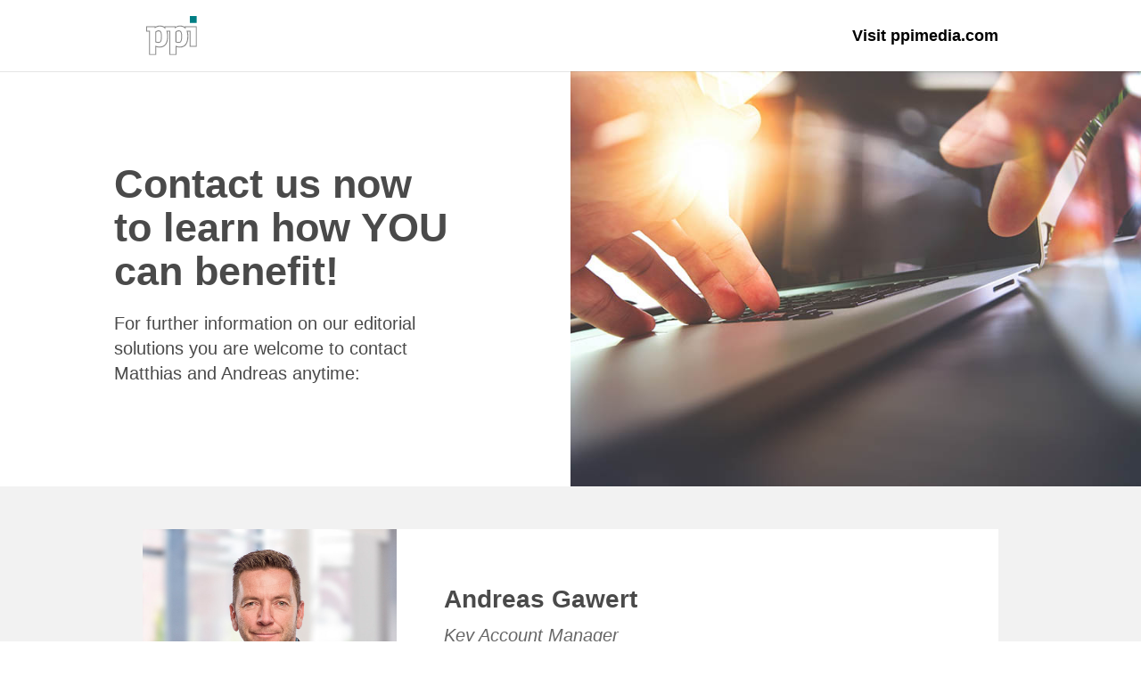

--- FILE ---
content_type: image/svg+xml
request_url: https://webinar.ppimedia.com/wp-content/uploads/2020/08/ppi-logo.svg
body_size: 1641
content:
<svg xmlns="http://www.w3.org/2000/svg" xmlns:xlink="http://www.w3.org/1999/xlink" width="867" height="655" viewBox="0 0 867 655"><defs><path id="a" d="M866 166v346.5H744v-255h-31.8c6 22.5 9 48 9 76.6 0 120-45.8 190-146 190-22.6 0-39.4-2-57-8l.3 134.6h-122V258h-30c6.2 22.4 9 48 9 76.5 0 120-45.8 189.7-146 189.7-22.5 0-39.4-2.6-57-8.7V650H51V258H0v-92h159.6v8.5c26.3-14 48.5-19.5 77.2-19.5 29.4 0 55 7 76 21.3V166h192.4v8.5c26.3-14 48.5-19.5 77.2-19.5 29.4 0 55 7 76 21.3V166zM518.4 424c11 4.6 20 6 33.6 6 20.5 0 28.8-5.3 33-11 8-12.6 14.4-40.2 14.4-82 0-71.2-17.3-85.2-41-85.2-14.4 0-24.6 3-40 15zm-312 6c20.6 0 29-5.3 33.2-11 7.8-12.6 14.2-40.2 14.2-82 0-71.2-17.2-85.2-41-85.2-14.3 0-24.6 3-40 15V424c11 4.6 20 6 33.6 6z"/><path id="b" d="M674.4 182h174.8v314.2h-89V241H689c10.2 24.8 15.5 55.8 15.5 93 0 115.8-42.8 173.4-129.8 173.4-29.7 0-47.8-4.6-73.2-17v143h-89.2V241h-69c10.3 24.8 15.6 55.8 15.6 93 0 115.8-43 173.4-130 173.4-30 0-48-4.6-73-17v143H66V241H16v-59h127v21c36.8-24.2 60-32 93.4-32 40.7 0 71.8 14.8 92.4 43.5V182h159.6v21c37-24.2 60.2-32 93.6-32 40.7 0 71.8 14.8 92.4 43.5zm-173 76.7V434c18.2 9.3 30.6 11.8 50 11.8 23.3 0 37.8-5.8 46.5-17.6 10-16.4 17-48.4 17-91.6C615 266 598 235 558 235c-21 0-35.6 6-56.6 23.7zm-345.5 0V434c18 9.3 30 11.8 50 11.8 23 0 37-5.8 46-17.6 11-16.4 17-48.4 17-91.6C269 266 252 235 212 235c-21 0-35.5 6-56.5 24z"/><path id="c" d="M747 112.7h118.6V-5H747z"/></defs><desc>Generated with Avocode.</desc><use fill="#878787" xlink:href="#a" transform="translate(0 5)"/><use fill="#fff" xlink:href="#b" transform="translate(0 5)"/><use fill="#007e84" xlink:href="#c" transform="translate(0 5)"/></svg>

--- FILE ---
content_type: image/svg+xml
request_url: https://webinar.ppimedia.com/wp-content/uploads/2020/08/ppi-logo.svg
body_size: 1641
content:
<svg xmlns="http://www.w3.org/2000/svg" xmlns:xlink="http://www.w3.org/1999/xlink" width="867" height="655" viewBox="0 0 867 655"><defs><path id="a" d="M866 166v346.5H744v-255h-31.8c6 22.5 9 48 9 76.6 0 120-45.8 190-146 190-22.6 0-39.4-2-57-8l.3 134.6h-122V258h-30c6.2 22.4 9 48 9 76.5 0 120-45.8 189.7-146 189.7-22.5 0-39.4-2.6-57-8.7V650H51V258H0v-92h159.6v8.5c26.3-14 48.5-19.5 77.2-19.5 29.4 0 55 7 76 21.3V166h192.4v8.5c26.3-14 48.5-19.5 77.2-19.5 29.4 0 55 7 76 21.3V166zM518.4 424c11 4.6 20 6 33.6 6 20.5 0 28.8-5.3 33-11 8-12.6 14.4-40.2 14.4-82 0-71.2-17.3-85.2-41-85.2-14.4 0-24.6 3-40 15zm-312 6c20.6 0 29-5.3 33.2-11 7.8-12.6 14.2-40.2 14.2-82 0-71.2-17.2-85.2-41-85.2-14.3 0-24.6 3-40 15V424c11 4.6 20 6 33.6 6z"/><path id="b" d="M674.4 182h174.8v314.2h-89V241H689c10.2 24.8 15.5 55.8 15.5 93 0 115.8-42.8 173.4-129.8 173.4-29.7 0-47.8-4.6-73.2-17v143h-89.2V241h-69c10.3 24.8 15.6 55.8 15.6 93 0 115.8-43 173.4-130 173.4-30 0-48-4.6-73-17v143H66V241H16v-59h127v21c36.8-24.2 60-32 93.4-32 40.7 0 71.8 14.8 92.4 43.5V182h159.6v21c37-24.2 60.2-32 93.6-32 40.7 0 71.8 14.8 92.4 43.5zm-173 76.7V434c18.2 9.3 30.6 11.8 50 11.8 23.3 0 37.8-5.8 46.5-17.6 10-16.4 17-48.4 17-91.6C615 266 598 235 558 235c-21 0-35.6 6-56.6 23.7zm-345.5 0V434c18 9.3 30 11.8 50 11.8 23 0 37-5.8 46-17.6 11-16.4 17-48.4 17-91.6C269 266 252 235 212 235c-21 0-35.5 6-56.5 24z"/><path id="c" d="M747 112.7h118.6V-5H747z"/></defs><desc>Generated with Avocode.</desc><use fill="#878787" xlink:href="#a" transform="translate(0 5)"/><use fill="#fff" xlink:href="#b" transform="translate(0 5)"/><use fill="#007e84" xlink:href="#c" transform="translate(0 5)"/></svg>